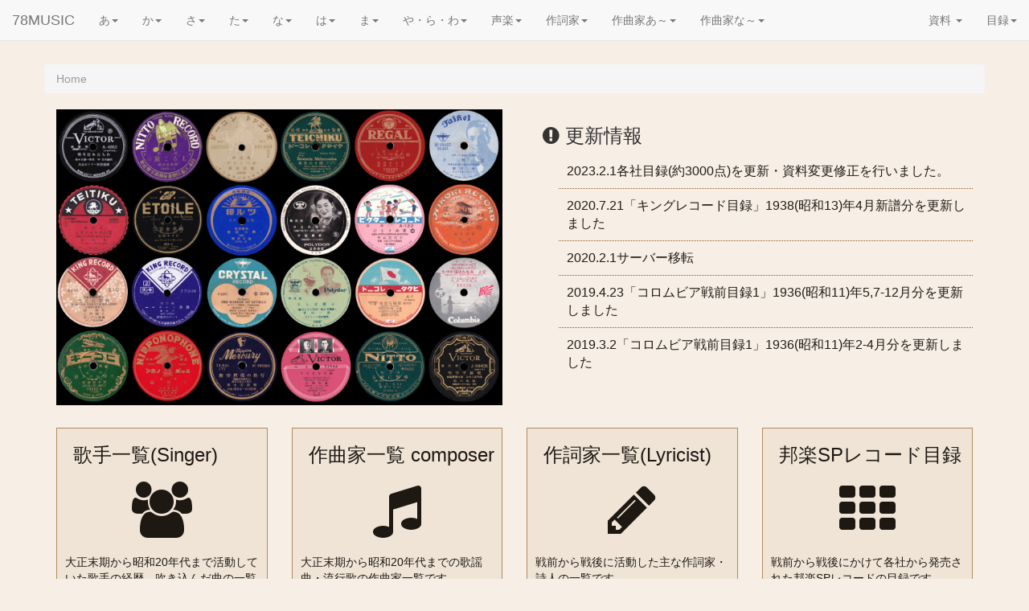

--- FILE ---
content_type: text/html
request_url: http://78music.jp/
body_size: 9701
content:
<!DOCTYPE html>
<html lang="ja">
  <head>
    <meta charset="utf-8">  
    <meta name="robots" content="INDEX,FOLLOW">
    <meta http-equiv="X-UA-Compatible" content="IE=edge">
    <meta name="viewport" content="width=device-width, initial-scale=1">
    <title>78MUSIC</title>
<link href="css/bootstrap.min.css" rel="stylesheet">

<link rel="stylesheet" href="css/slick.css"> 
<link rel="stylesheet" href="css/slick-theme.css"> 

<link rel="stylesheet" type="text/css" href="http://cdn.jsdelivr.net/jquery.slick/1.5.7/slick.css"/>
<script type="text/javascript" src="http://cdn.jsdelivr.net/jquery.slick/1.5.7/slick.min.js"></script>
<script src="http://ajax.googleapis.com/ajax/libs/jquery/1.7.1/jquery.min.js"></script>
<script src="//ajax.googleapis.com/ajax/libs/jquery/1.10.2/jquery.min.js"></script>
<script type="text/javascript" src="js/slick.min.js"></script>
<link rel="stylesheet" href="https://maxcdn.bootstrapcdn.com/font-awesome/4.4.0/css/font-awesome.min.css">
<script>
  (function(i,s,o,g,r,a,m){i['GoogleAnalyticsObject']=r;i[r]=i[r]||function(){
  (i[r].q=i[r].q||[]).push(arguments)},i[r].l=1*new Date();a=s.createElement(o),
  m=s.getElementsByTagName(o)[0];a.async=1;a.src=g;m.parentNode.insertBefore(a,m)
  })(window,document,'script','//www.google-analytics.com/analytics.js','ga');

  ga('create', 'UA-56354515-1', 'auto');
  ga('send', 'pageview');

</script>
<style>
    body{
        background: rgba(190, 122, 43, 0.12);
    }
footer{
    background-color: #f5f5f5;
}        
.panel{
    margin: 5px 5px 5px 5px;
}
h4{
    margin-left: 10px;
}
h5{
    margin-left: 5px;
}  

    .top{
        
        
        
    }

        .singer{
        height: 260px;;
        margin-top: 10px;
        margin-bottom: 10px;
        padding-left: 5px;
        padding-right: 5px;
        background: rgba(178, 139, 94, 0.1);
        border:  solid 1px #b28b5e;
        color: #1d1812;
        }

        .singer p{
            margin-left: 5px;

        }

        .top a{
            color: #1d1106;
            text-decoration: none;
        }
        a .singer:hover{
            background-color: rgba(178, 139, 94, 0.37);
        }

        .singer h3{
            margin-left: 15px;
        }
    
    .icon{
        text-align: center;
        margin-top: 20px;
        margin-bottom: 20px;
    }
    
    .infoBox{
		height: 20em;
        margin: 0 auto;
        text-align: center;
        margin-bottom: 50px;
		overflow: scroll;

        
    }

    .infoBox h3{
        text-align: left;
        margin-left: 10px;
 
    }

    .infoBox li{
        padding-left: 10px;
        text-align: left;
        font-size: 16px;
        list-style: none;
        padding-top: 10px;
        padding-bottom: 10px;
        border-bottom: dotted 1px #98561e;
        color: #211d17;
        
    }

    .infoBox li:hover{
        background: rgba(170, 140, 100, 0.10);

    }
    
    .tw{
        margin-top: 10px;
        margin-bottom: 30px;
        margin-left: 10px;
        margin-right: 10px;
    }
	.infotop{
		margin-left: 20px;
		
	}

    @media (max-width: 599px){


    .infoBox{
        width: 100%;
        margin-bottom: 50px;
        margin-left: -20px;

        
    }

    .infoBox h3{
        font-size: 18px;
        text-align: left;
 
    }

    .infoBox li{
        text-decoration: none;
        text-align: left;
        font-size: 12px;
        list-style: none;
        padding-top: 10px;
        padding-bottom: 10px;
        border-bottom: dotted 1px #98561e;
        color: #211d17;
        
    }

    .infoBox li:hover{
        background: rgba(170, 140, 100, 0.10);

    }

    .tw{
        margin-left: 10px;
        margin-right: 10px;
        height: 20%;
    }

    .top{
        

        
    }

        .singer{
            height: 100%;

        }

        .singer a{
            color: #1d1106;
            text-decoration: none;
        }

        .singer p{
            margin-left: 10px
        }

    .icon{
        text-align: center;
        margin-top: 10px;
        margin-bottom: 10px;
    }
		.topImg{
			padding-bottom: 50px;
			height: 100%:
		}
 
    }
    



</style>

<script>
$(function(){
	$('.myC').slick({
		slidesToShow:1,
		slidesToScroll:1,
		autoplay:true,
		autoplaySpeed:2000,
		responsive:[{
			breakpoint: 960,
			settings:{
				arrows: false,
				slidesToShow: 3
	  		}
		},
		{
			breakpoint: 640,
			settings:{
				slidesToShow: 1
			}
		}
		}]
	});
});
</script>


  </head>
  <body>
<nav class="navbar navbar-default navbar-fixed-top" role="navigation">
  <div class="container-fluid">
    <!-- Brand and toggle get grouped for better mobile display -->
    <div class="navbar-header">
      <button type="button" class="navbar-toggle collapsed" data-toggle="collapse" data-target="#bs-example-navbar-collapse-1">
        <span class="sr-only">Toggle navigation</span>
        <span class="icon-bar"></span>
        <span class="icon-bar"></span>
        <span class="icon-bar"></span>
      </button>
      <a class="navbar-brand" href="index.html">78MUSIC</a>
    </div>

    <!-- Collect the nav links, forms, and other content for toggling -->
  <div class="collapse navbar-collapse" id="bs-example-navbar-collapse-1">
      <ul class="nav navbar-nav">
        <li class="dropdown">
          <a href="#" class="dropdown-toggle" data-toggle="dropdown">あ<span class="caret"></span></a>
          <ul class="dropdown-menu" role="menu">
            <li><a href="aoki.html">青木晴子</a></li>
            <li><a href="aoba.html">青葉笙子</a></li>
            <li><a href="aoyama.html">青山伸</a></li>
            <li><a href="kome.html">赤坂小梅</a></li>
            <li><a href="shimeka.html">浅草〆香</a></li>
            <li><a href="somechiyo.html">浅草染千代</a></li>
            <li><a href="abekoji.html">阿部幸次</a></li>
            <li><a href="amano.html">天野喜久代</a></li>
            <li><a href="arishima.html">有島通男</a></li>
            <li><a href="awaya.html">淡谷のり子</a></li>
            <li><a href="anzai.html">安西愛子</a></li>
            <li><a href="iguchi.html">井口小夜子</a></li>
            <li><a href="ishii.html">石井亀次郎</a></li>
            <li><a href="ida.html">井田照夫</a></li>
            <li><a href="ichimaru.html">市丸</a></li>
            <li><a href="issiki.html">一色皓一郎</a></li>
            <li><a href="itoHisao.html">伊藤久男</a></li>
            <li><a href="ueharabin.html">上原敏</a></li>
            <li><a href="utagami.html">歌上艶子</a></li>
            <li><a href="uchidaeiichi.html">内田栄一</a></li>
            <li><a href="utsumi.html">宇都美清</a></li>
            <li><a href="edogawa.html">江戸川蘭子</a></li>
            <li><a href="enoken.html">榎本健一</a></li>
            <li><a href="enomoto.html">榎本美佐江</a></li>
            <li><a href="omi.html">近江俊郎</a></li>
            <li><a href="otani.html">大谷冽子</a></li>
            <li><a href="omiya.html">大宮小夜子</a></li>
            <li><a href="ogasawara.html">小笠原美都子</a></li>
            <li><a href="oka.html">岡晴夫</a></li>
            <li><a href="okamoto.">岡本敦郎</a></li>
            <li><a href="okudaEiko.html">奥田瑛子</a></li>
            <li><a href="ozawa.html">小澤秀夫</a></li>
            <li><a href="otomaru.html">音丸</a></li>
            <li><a href="oni.html">鬼俊英</a></li>
            <li><a href="ono.html">小野巡</a></li>
            <li><a href="obata.html">小畑実</a></li>
          </ul>
        </li>
        <li class="dropdown">
          <a href="#" class="dropdown-toggle" data-toggle="dropdown">か<span class="caret"></span></a>
          <ul class="dropdown-menu" role="menu">
            <li><a href="kaiduka.html">貝塚正</a></li>
            <li><a href="kasagi.html">笠置シヅ子</a></li>
            <li><a href="kato.html.html">加藤勉</a></li>
            <li><a href="katori.html">香取みほ子</a></li>
            <li><a href="kawasaki.html">川崎豊</a></li>
            <li><a href="kawahara.html">河原喜久恵</a></li>
            <li><a href="kisaragi.html">如月俊夫</a></li>
            <li><a href="kisii.html">岸井明</a></li>
            <li><a href="kita.html">北廉太郎</a></li>
            <li><a href="kinehuchi.html">杵淵一朗</a></li>
            <li><a href="kinoshita.html">木下保</a></li>
            <li><a href="kirishima.html">霧島昇</a></li>
            <li><a href="kusunoki.html">楠木繁夫</a></li>
            <li><a href="kimura.html.html">木村肇</a></li>
            <li><a href="kouta.html">小唄勝太郎</a></li>
            <li><a href="kodama.html">児玉好雄</a></li>
            <li><a href="konishi.html">小西信義</a></li>
            <li><a href="konoe.html">近衛八郎</a></li>
            <li><a href="kobayashi.html">小林千代子</a></li>
          </ul>
        </li>
        <li class="dropdown">
          <a href="#" class="dropdown-toggle" data-toggle="dropdown">さ<span class="caret"></span></a>
          <ul class="dropdown-menu" role="menu">
            <li><a href="saita.html">斉田愛子</a></li>
            <li><a href="sakai.html">酒井弘</a></li>
            <li><a href="sakai.html">作間毅</a></li>
            <li><a href="sakurai.html">櫻井健二</a></li>
            <li><a href="sasaki.html.html">佐々木章</a></li>
            <li><a href="sato.html.html">佐藤千夜子</a></li>
            <li><a href="sanchome.html">三丁目文夫</a></li>
            <li><a href="sio.html">塩まさる</a></li>
            <li><a href="shibata.html">柴田睦陸</a></li>
            <li><a href="shimura.html">志村道夫</a></li>
            <li><a href="shoji.html">東海林太郎</a></li>
            <li><a href="kiyozo.html">新橋喜代三</a></li>
            <li><a href="midori.html">新橋みどり</a></li>
            <li><a href="sugii.html">杉井幸一</a></li>
            <li><a href="sugiKyoji.html">杉狂児</a></li>
            <li><a href="suzukimasao.html">鈴木正夫</a></li>
            <li><a href="suzumura.html">鈴村一郎</a></li>
            <li><a href="segawa.html">瀬川伸</a></li>
            <li><a href="seki.html.html">関種子</a></li>
          </ul>
        </li>
        <li class="dropdown">
          <a href="#" class="dropdown-toggle" data-toggle="dropdown">た<span class="caret"></span></a>
          <ul class="dropdown-menu" role="menu">
           <li><a href="takakurabin.html">高倉敏</a></li>
            <li><a href="takasugi.html">高杉妙子</a></li>
            <li><a href="takada.html">高田浩吉</a></li>
            <li><a href="takamineMieko.html">高峰三枝子</a></li>
            <li><a href="takamineHideko.html">高峰秀子</a></li>
            <li><a href="takayama.html">高山美枝子</a></li>
            <li><a href="takeyama.html">竹山逸郎</a></li>
            <li><a href="tachibana.html">立花ひろし</a></li>
            <li><a href="tabata.html">田端義夫</a></li>
            <li><a href="taya.html">田谷力三</a></li>
            <li><a href="tsukuba.html">筑波高</a></li>
            <li><a href="tsuchiya.html">土屋伍一</a></li>
            <li><a href="tsumura.html">津村謙</a></li>
            <li><a href="tsuruta.html">鶴田六郎</a></li>
            <li><a href="dick.html">ディック・ミネ</a></li>
            <li><a href="tokuyamatamaki.html">徳山璉</a></li>
            <li><a href="todoroki.html">轟夕起子</a></li>
          </ul>
        </li>
        <li class="dropdown">
          <a href="#" class="dropdown-toggle" data-toggle="dropdown">な<span class="caret"></span></a>
          <ul class="dropdown-menu" role="menu">
           <li><a href="nagata.html">永田絃次郎</a></li>
            <li><a href="nagato.html">長門美保</a></li>
            <li><a href="nakano.html">中野忠晴</a></li>
            <li><a href="nakamuraMasako.html">中村柾子</a></li>
            <li><a href="nakamuraYoshiko.html">中村淑子</a></li>
            <li><a href="namioka.html">波岡惣一郎</a></li>
            <li><a href="namiki.html">並木路子</a></li>
            <li><a href="namihira.html">波平暁男</a></li>
            <li><a href="nara.html">奈良光枝</a></li>
            <li><a href="nitta.html">新田八郎</a></li>
            <li><a href="nihonbashi.html">日本橋きみ栄</a></li>
            <li><a href="nozaki.html">野崎整子</a></li>
            <li><a href="nose.html">能勢妙子</a></li>
          </ul>
        </li>
        <li class="dropdown">
          <a href="#" class="dropdown-toggle" data-toggle="dropdown">は<span class="caret"></span></a>
          <ul class="dropdown-menu" role="menu">
            <li><a href="haida.html">灰田勝彦</a></li>
            <li><a href="hagoromo.html">羽衣歌子</a></li>
            <li><a href="hashimoto.html">橋本一郎(河崎一郎)</a></li>
            <li><a href="hasegawa.html">長谷川一郎</a></li>
            <li><a href="hattori.html">服部富子</a></li>
            <li><a href="hayashiIsao.html">林伊佐緒</a></li>
            <li><a href="hayashiToma.html">林東馬</a></li>
            <li><a href="hioki.html">日置静</a></li>
            <li><a href="higuchi.html">樋口静雄</a></li>
            <li><a href="hisatomi.html">久富吉晴</a></li>
            <li><a href="hirai.html">平井英子</a></li>
            <li><a href="hirano.html">平野愛子</a></li>
            <li><a href="fujii.html">藤井典明</a></li>
            <li><a href="fujii.html">藤田正夫</a></li>
            <li><a href="fujimoto.html">伏見信子</a></li>
            <li><a href="fujimoto.html">藤本二三吉</a></li>
            <li><a href="fujiwaraChitaka.html">藤原千多歌</a></li>
            <li><a href="fujiwaraRyoko.html">藤原亮子</a></li>
            <li><a href="FujiwaraYoshie.html">藤原義江</a></li>
            <li><a href="fujiyama.html">藤山一郎</a></li>
            <li><a href="futaba.html">二葉あき子</a></li>
            <li><a href="futamura.html">二村定一</a></li>
            <li><a href="hurukawa.html">古川ロッパ</a></li>
            <li><a href="sumita.html">ヘレン隅田</a></li>
          </ul>
        </li>
        <li class="dropdown">
          <a href="#" class="dropdown-toggle" data-toggle="dropdown">ま<span class="caret"></span></a>
          <ul class="dropdown-menu" role="menu">
            <li><a href="maki.html">真木不二夫</a></li>
            <li><a href="matsushima.html">松島詩子</a></li>
            <li><a href="matsudaira.html">松平晃</a></li>
            <li><a href="matsuda.html">松田トシ</a></li>
            <li><a href="matsubara.html">松原操(ミス・コロムビア)</a></li>
            <li><a href="matsuyama.html">松山時夫</a></li>
            <li><a href="mamechiyo.html">豆千代</a></li>
            <li><a href="maruyama.html">丸山和歌子</a></li>
            <li><a href="miura.html">三浦房子</a></li>
            <li><a href="mikado.html">三門順子</a></li>
            <li><a href="mishima.html">三島一声</a></li>
            <li><a href="michiyakko.html">美ち奴</a></li>
            <li><a href="minamikunio.html">南邦雄</a></li>
            <li><a href="miyakawa.html">宮川はるみ</a></li>
            <li><a href="mihara.html">三原純子</a></li>
          </ul>
        </li>
        <li class="dropdown">
          <a href="#" class="dropdown-toggle" data-toggle="dropdown">や・ら・わ<span class="caret"></span></a>
          <ul class="dropdown-menu" role="menu">
            <li><a href="yamada.html">山田道夫</a></li>
            <li><a href="yuki.html">結城道子</a></li>
            <li><a href="yuri.html">由利あけみ</a></li>
            <li><a href="yokota.html">横田良一</a></li>
            <li><a href="yokoyama.html">横山郁子</a></li>
            <li><a href="yoshimi.html">吉見治男</a></li>
            <li><a href="yotsuya.html">四家文子</a></li>
            <li><a href="yonekura.html">米倉俊英</a></li>
            <li class="divider"></li>
            <li><a href="ricky.html">リキー宮川</a></li>
            <li><a href="rikoran.html">李香蘭(山口淑子)</a></li>
            <li class="divider"></li>
            <li><a href="wakeyamada.html">分山田和香</a></li>
            <li><a href="hamako.html">渡辺はま子</a></li>
            <li><a href="mitsuko">渡辺光子(渡瀬春枝)</a></li>
          </ul>
        </li>
        <li class="dropdown">
          <a href="#" class="dropdown-toggle" data-toggle="dropdown">声楽<span class="caret"></span></a>
          <ul class="dropdown-menu" role="menu">
            <li><a href="itoTakeo.html">伊藤武雄</a></li>
            <li><a href="#">内本実</a></li>
            <li><a href="okudaRyozo.html">奥田良三</a></li>
            <li><a href="#">木下保</a></li>
            <li><a href="kiwa.html">喜波貞子</a></li>
            <li><a href="#">斉田愛子</a></li>
            <li><a href="#">佐藤美子</a></li>
            <li><a href="#">関屋敏子</a></li>
            <li><a href="#">田谷力三</a></li>
            <li><a href="#">永田絃次郎</a></li>
            <li><a href="#">長門美保</a></li>
            <li><a href="#">原信子</a></li>
            <li><a href="">藤井典明</a></li>
            <li><a href="#">藤原義江</a></li>
            <li><a href="#">ベルトラメリ能子</a></li>
            <li><a href="#">三浦環</a></li>
            <li><a href="#">宮川美子</a></li>


          </ul>
        </li>
        <li class="dropdown">
          <a href="#" class="dropdown-toggle" data-toggle="dropdown">作詞家<span class="caret"></span></a>
          <ul class="dropdown-menu" role="menu">
            <li><a href="/lyricist/ishimatsu.html">石松秋二</a></li>
            <li><a href="#">伊藤松雄</a></li>
            <li><a href="#">大木惇夫</a></li>
            <li><a href="#">大高ひさを</a></li>
            <li><a href="/lyricist/okuno.html">奥野椰子夫</a></li>
            <li><a href="#">門田ゆたか</a></li>
            <li><a href="#">北原白秋</a></li>
            <li><a href="#">久保田宵二</a></li>
            <li><a href="#">西條八十</a></li>
            <li><a href="#">坂口淳</a></li>
            <li><a href="#">佐藤惣之助</a></li>
            <li><a href="#">サトウ・ハチロー</a></li>
            <li><a href="#">時雨音羽</a></li>
            <li><a href="#">島田磬也</a></li>
            <li><a href="#">島田芳文</a></li>
            <li><a href="#">清水かつら</a></li>
            <li><a href="#">清水みのる</a></li>
            <li><a href="#">高橋掬太郎</a></li>
            <li><a href="#">秩父重剛</a></li>
            <li><a href="#">長田幹彦</a></li>
            <li><a href="#">南條歌美</a></li>
            <li><a href="#">西岡水朗</a></li>
            <li><a href="#">野村俊夫</a></li>
            <li><a href="#">萩原四朗</a></li>
            <li><a href="#">畑喜代司</a></li>
            <li><a href="#">林柳波</a></li>
            <li><a href="#">樋口晴雄</a></li>
            <li><a href="#">藤浦洸</a></li>
            <li><a href="#">藤田まさと</a></li>
            <li><a href="#">正岡容</a></li>
            <li><a href="#">松坂直美</a></li>
            <li><a href="#">松村又一</a></li>
            <li><a href="#">宮本旅人</a></li>
            <li><a href="#">宮本吉次</a></li>
            <li><a href="#">矢島寵児</a></li>
            <li><a href="#">山野三郎</a></li>
            <li><a href="#">若杉雄三郎</a></li>

            <li class="divider"></li>
            <li><a href="#">Separated link</a></li>
          </ul>
        </li>
        <li class="dropdown">
          <a href="#" class="dropdown-toggle" data-toggle="dropdown">作曲家あ～<span class="caret"></span></a>
          <ul class="dropdown-menu" role="menu">
            <li><a href="#">明本京静</a></li>
            <li><a href="#">東辰三</a></li>
            <li><a href="#">阿部武雄</a></li>
            <li><a href="#">飯田景応</a></li>
            <li><a href="#">飯田信夫</a></li>
            <li><a href="#">江口夜詩</a></li>
            <li><a href="#">大久保徳二郎</a></li>
            <li><a href="#">大村能章</a></li>
            <li><a href="#">上原げんと</a></li>
            <li><a href="#">奥山貞吉</a></li>
            <li><a href="#">紙恭輔</a></li>
            <li><a href="#">片岡志行</a></li>
            <li><a href="#">菊地博</a></li>
            <li><a href="#">北村輝</a></li>
            <li><a href="#">倉若晴生</a></li>
            <li><a href="#">古賀政男</a></li>
            <li><a href="#">古関裕而</a></li>
            <li><a href="#">近藤政二郎</a></li>
            <li><a href="#">佐伯孝夫</a></li>
            <li><a href="#">佐々木俊一</a></li>
            <li><a href="#">佐々木すぐる</a></li>
            <li><a href="#">佐々紅華</a></li>
            <li><a href="#">佐渡暁夫</a></li>
            <li><a href="composer/satoChosuke.html">佐藤長助</a></li>
            <li><a href="#">島口駒夫</a></li>
            <li><a href="#">島田逸平</a></li>
            <li><a href="#">杉山長谷夫(長谷雄)</a></li>
            <li><a href="#">鈴木静一</a></li>
            <li><a href="#">鈴木哲夫</a></li>
            <li><a href="#">瀬戸口藤吉</a></li>
            <li><a href="#">平茂夫</a></li>
            <li><a href="#">高木東六</a></li>
            <li><a href="#">竹岡信幸</a></li>
            <li><a href="#">田村しげる</a></li>
            <li><a href="#">利根一郎</a></li>
            <li class="divider"></li>
            <li><a href="#">Separated link</a></li>
          </ul>
        </li>
        <li class="dropdown">
          <a href="#" class="dropdown-toggle" data-toggle="dropdown">作曲家な～<span class="caret"></span></a>
          <ul class="dropdown-menu" role="menu">
            <li><a href="#">長津義司</a></li>
            <li><a href="#">中山晋平</a></li>
            <li><a href="#">鳴瀬純平</a></li>
            <li><a href="#">仁木他喜雄</a></li>
            <li><a href="#">能代八郎</a></li>     
            <li><a href="#">信時潔</a></li>     
            <li><a href="#">橋本国彦</a></li>
            <li><a href="#">平川英夫</a></li>
            <li><a href="#">弘田龍太郎</a></li>
            <li><a href="#">服部逸郎</a></li>
            <li><a href="#">服部良一</a></li>
            <li><a href="#">深海善次</a></li>
            <li><a href="#">細川潤一</a></li>
            <li><a href="#">細田定雄</a></li>
            <li><a href="#">細田義勝</a></li>
            <li><a href="#">堀内敬三</a></li>
            <li><a href="#">松平信博</a></li>
            <li><a href="#">三界稔</a></li>
            <li><a href="#">三宅幹夫</a></li>
            <li><a href="#">宮脇春夫</a></li>
            <li><a href="#">陸奥明</a></li>
            <li><a href="#">森儀八郎</a></li>
            <li><a href="#">八洲秀章</a></li>
            <li><a href="#">山口俊郎</a></li>
            <li><a href="#">山下五朗</a></li>
            <li><a href="#">山田栄一</a></li>
            <li><a href="#">山田耕筰</a></li>
            <li><a href="#">米山正夫</a></li>
            <li><a href="#"></a></li>
            <li class="divider"></li>
            <li><a href="#">Separated link</a></li>
          </ul>
        </li>
      </ul>

      <ul class="nav navbar-nav navbar-right">
        <li class="dropdown">
          <a href="#" class="dropdown-toggle" data-toggle="dropdown">資料 <span class="caret"></span></a>
          <ul class="dropdown-menu" role="menu">
            <li><a href="kokumin.html">国民歌謡</a></li>
            <li><a href="50.html">著作権消滅人物</a></li>
            <li><a href="release.html">参考資料・書籍</a></li>
            <li class="divider"></li>
            <li><a href="hColumbia.html">コロムビア</a></li>
            <li><a href="hVictor.html">ビクター</a></li>
            <li><a href="hPolydor.html">ポリドール</a></li>
            <li><a href="hKing.html">キング</a></li>
            <li><a href="hTeichiku.html">テイチク</a></li>
            <li><a href="hTaihei.html">タイヘイ</a></li>
            <li><a href="hNitto.html">ニットー</a></li>
            <li><a href="hNipponophone.html">日蓄(ニッポノホン)</a></li>
            <li><a href="hSankodo.html">三光堂</a></li>
            <li><a href="hTaisho.html">明治・大正期</a></li>
            <li><a href="hOther1.html">昭和期戦前</a></li>
            <li><a href="hSengo.html">戦後</a></li>

          </ul>
        </li>
        <li class="dropdown">
          <a href="#" class="dropdown-toggle" data-toggle="dropdown">目録<span class="caret"></span></a>
          <ul class="dropdown-menu" role="menu">
            <li><a href="columbia.html">コロムビア戦前(標準盤)</a></li>
            <li><a href="columbia3.html">コロムビア戦前(その他)</a></li>
            <li><a href="columbia2.html">コロムビア戦後</a></li>
            <li><a href="victor.html">ビクター</a></li>
            <li><a href="king.html">キング</a></li>
            <li><a href="polydor.html">ポリドール</a></li>
            <li><a href="teichiku.html">テイチク</a></li>
            <li><a href="taihei.html">タイヘイ・マーキューリー</a></li>
            <li><a href="nitto.html">ニットー</a></li>
            <li><a href="other4.html">ツル・アサヒ系列</a></li>
            <li><a href="ode-Par.html">オデオン / パーロホン</a></li>
            <li class="divider"></li>
            <li><a href="regal.html">リーガル</a></li>
            <li><a href="other2.html">コロナ / スター / ミリオン</a></li>
            <li><a href="NipponAugon.html">トンボ / オーゴン系列</a></li>
            <li><a href="taiyo.html">太陽 / 東京レコード製作所系列</a></li>
            <li><a href="kokka.html">コッカ </a></li>
            <li><a href="sho-Fuku.html">ショーチク / 福永系列</a></li>
           <li><a href="other.html">昭和期その他</a></li>
            <li class="divider"></li>
             <li><a href="other5.html">ニッポノホン</a></li>
            <li><a href="other7.html">オリエント/ヒコーキ/東京系列</a></li>
            <li><a href="tokkyoToa.html">特許 / 東亜</a></li>
            <li><a href="other6.html">明治・大正出張録音</a></li>
            <li><a href="other8.html">大正期その他</a></li>
            <li class="divider"></li>
            <li><a href="china.html">中国・朝鮮</a></li>
            <li><a href="yColumbia.html">コロムビア洋楽</a></li>
            <li><a href="yVictor.html">ビクター洋楽</a></li>
            <li><a href="Ypolydor.html">ポリドール洋楽</a></li>
            <li><a href="telefunken.html">日本テレフンケン</a></li>
            <li><a href="crystal.html">クリスタル・ラッキー(齋藤商店)</a></li>
            <li class="divider"></li>
            <li><a href="kokumin.html">国民歌謡</a></li>
            <li><a href="radio.html">ラジオ歌謡</a></li>
          </ul>
        </li>
      </ul>
    </div><!-- /.navbar-collapse -->
  </div><!-- /.container-fluid -->

      </nav>
      <div class="container" style="padding:20px 0">
  <div id="main" style="margin-top: 60px;">
<ol class="breadcrumb">
  <li class="active">Home</li>
</ol>

<div class="container-fluid">

    <div class="row">

<div class="col-xs-12 col-sm-6 col-md-6 top">

<img src="rec.jpg" style="width: 100%" class="topImg">
</div>

<div class="col-xs-12 col-sm-6 col-md-6 top">

        <h3><i class="fa fa-exclamation-circle infotop"></i> 更新情報</h3>

<div class="infoBox">

    <ul>
   <a href="#"><li> 2023.2.1各社目録(約3000点)を更新・資料変更修正を行いました。</li></a>
   <a href="king.html"><li> 2020.7.21「キングレコード目録」1938(昭和13)年4月新譜分を更新しました</li></a>
   <a href="http://78music.jp"><li> 2020.2.1サーバー移転</li></a>
   <a href="columbia.html"><li> 2019.4.23「コロムビア戦前目録1」1936(昭和11)年5,7-12月分を更新しました</li></a>
   <a href="columbia.html"><li> 2019.3.2「コロムビア戦前目録1」1936(昭和11)年2-4月分を更新しました</li></a>
   <a href="columbia.html"><li> 2018.11.2「コロムビア戦前目録1」1935(昭和10)年8-12月分を更新しました</li></a>
   <a href="columbia.html"><li> 2018.10.8「コロムビア戦前目録1」1935(昭和10)年4-6月分を更新しました</li></a>
   <a href="hTaisho.html"><li> 2018.9.30「明治大正レコードレーベル」レーベル数点を更新しました</li></a>
   <a href="columbia.html"><li> 2018.9.30「コロムビア戦前目録」1935(昭和10)年1-3月分を更新しました</li></a>
   <a href="other7.html"><li> 2018.4.22「日蓄傘下(オリエント・合同蓄)目録」を追加しました</li></a>
   <a href="hTaisho.html"><li> 2018.4.7「明治大正レコードレーベル」を更新しました</li></a>
   <a href="nitto.html"><li> 2018.3.11「ニットーレコード目録」の修正を行いました。</li></a>
   <a href="ode-Par.html"><li> 2018.1.17「オデオンレコード目録」を更新しました</li></a>
   <a href="hTaisho.html"><li> 2018.1.17「明治大正レコードレーベル」を更新しました</li></a>
   <a href="hOther1.html"><li> 2017.10.8「昭和期戦前その他レコードレーベル」を更新しました</li></a>
   <a href="composer/ota.html"><li> 2017.7.26 作曲家「太田畔三郎」を更新しました</li></a>
  　<li> 2017.4.11 ビクター・テイチク・ポリドール目録を更新しました。</li>
  　<li> 2016.12.28 容量の都合上コロムビア戦前邦楽目録を戦前1・戦前2に分割しました。</li>
   <a href="hColumbia.html"><li> 2016.12.18各社の歴史「コロムビア」を更新しました</li></a>
   <a href="hTaihei.html"><li> 2016.11.25各社の歴史「タイヘイ」を追加しました</li></a>
   <a href="hNipponophone.html"><li> 2016.11.3日本蓄音器商会を追加しました</li></a>
  　<li> 2016.9.18容量の都合上コロムビア邦楽目録を戦前・戦後に二分しました。</li>
   <a href="itoHisao.html"><li> 2016.8.25「伊藤久男」を追加しました</li></a>
   <a href="history.html"><li> 2016.7.20「流行歌・歌謡曲音楽家生没表」を更新しました</li></a>
   <a href="hashimoto.html"><li> 2016.6.18「橋本一郎」を更新しました</li></a>
   <a href="yamamoto.html"><li> 2016.5.5「山本麗子」を追加しました</li></a>
   <a href="hOther1.html"><li> 2016.4.30「マイナーレーベル紹介」を更新しました</li></a>
   <a href="hKing.html"><li> 2016.4.11 キングレコードのあゆみを更新しました</li></a>
   <a href="hPolydor.html"><li> 2016.3.22 ポリドールのあゆみを更新しました</li></a>
   <a href="kiwa.html"><li> 2016.2.19 歌手「喜波貞子」を追加しました</li></a>
   <a href="hTeichiku.html"><li> 2016.1.16「テイチクレコード紹介」を更新しました</li></a>
   <a href="takakurabin.html"><li> 2015.12.28「高倉敏」を更新しました</li></a>
    </ul>

</div>



</div>


      </div>

  <div class="row">

<div class="col-xs-12 col-sm-6 col-md-3 top">
<a href="singer.html">
    <div class="singer">
<h3>歌手一覧(Singer)</h3>
        <div class="icon"><i class="fa fa-users fa-5x"></i></div>
        <p>大正末期から昭和20年代まで活動していた歌手の経歴、吹き込んだ曲の一覧など。</p>
    </div>
</a>
</div> 

<div class="col-xs-12 col-sm-6 col-md-3 top">
<a href="composer.html">
    <div class="singer">
      <h3>作曲家一覧 composer</h3>
        <div class="icon"><i class="fa fa-music fa-5x"></i></div>
        <p>大正末期から昭和20年代までの歌謡曲・流行歌の作曲家一覧です。</p>
    </div>
</a>
</div> 
      
<div class="col-xs-12 col-sm-6 col-md-3 top">
<a href="lyricist.html">
    <div class="singer">
        <h3>作詞家一覧(Lyricist)</h3>
        <div class="icon"><i class="fa fa-pencil fa-5x"></i></div>
        <p>戦前から戦後に活動した主な作詞家・詩人の一覧です。</p>
    </div> 
</a>

</div>   
    
<div class="col-xs-12 col-sm-6 col-md-3 top">
<a href="lisitTop.html">
    <div class="singer">
        <h3>邦楽SPレコード目録</h3>
        <div class="icon"><i class="fa fa-th fa-5x"></i></div>
        <p>戦前から戦後にかけて各社から発売された邦楽SPレコードの目録です。</p>
    </div>  
</a>
</div>

</div>

  <div class="row">

<div class="col-xs-12 col-sm-6 col-md-3 top">
<a href="release.html">
    <div class="singer">
<h3>参考資料・書籍</h3>
        <div class="icon"><i class="fa fa-map-o fa-5x"></i></div>
        <p>参照した資料の紹介。</p>
    </div>
</a>
</div> 

<div class="col-xs-12 col-sm-6 col-md-3 top">
<a href="kokumin.html">
    <div class="singer">
      <h3>国民歌謡</h3>
        <div class="icon"><i class="fa fa-child fa-5x"></i></div>
        <p>国民歌謡のデータです。</p>
    </div>
</a>
</div> 
      
<div class="col-xs-12 col-sm-6 col-md-3 top">
<a href="50.html">
    <div class="singer">
        <h3>著作権消滅者</h3>
        <div class="icon"><i class="fa fa-clock-o fa-5x"></i></div>
        <p>死後満50年経過し、著作権保護期間が失効した音楽家の一覧です。</p>
    </div> 
</a>

</div>   
    
<div class="col-xs-12 col-sm-6 col-md-3 top">
<a href="history.html">
    <div class="singer">
        <h3>主要音楽家生没年表</h3>
        <div class="icon"><i class="fa fa-book fa-5x"></i></div>
        <p></p>
    </div>  
</a>
</div>

</div>

    <div class="row">

<div class="col-xs-12 col-sm-6 col-md-3 top">
<a href="label.html">
    <div class="singer">
        <h3>各社の歴史(Label-History of JPN)</h3>
        <div class="icon"><i class="fa fa-building fa-5x"></i></div>
        <p>各レコード会社の歴史とレーベルの説明です。</p>
    </div>  
</a>
</div>
<div class="col-xs-12 col-sm-6 col-md-3 top">
    <div class="singer">
        <h3>連絡先(Contact)</h3>
        <div class="icon"><i class="fa fa-envelope fa-5x"></i></div>
        <p>ご意見ご要望などがありましたら下記アドレスへお願いします。</p>
        <p><img src="email.png" style="width: 100%"></p>
    </div>  

</div>

<div class="col-xs-12 col-sm-6 col-md-6 top">

<div class="tw">
            <a class="twitter-timeline"  href="https://twitter.com/78kaiten" data-widget-id="655682698229321728">@78kaitenさんのツイート</a>
            <script>!function(d,s,id){var js,fjs=d.getElementsByTagName(s)[0],p=/^http:/.test(d.location)?'http':'https';if(!d.getElementById(id)){js=d.createElement(s);js.id=id;js.src=p+"://platform.twitter.com/widgets.js";fjs.parentNode.insertBefore(js,fjs);}}(document,"script","twitter-wjs");</script>
</div>


</div>
      </div>
   
          </div>




<div class="footerBox">

	<div class="footerLogo"> 
		<a href="index.html"><img src="logo.png"></a>
	</div>

	<nav class="footerNav">
		<ul style="list-style:none;">
		<li class="sp"><a href="index.html" class="footTop">トップページ <i class="fa fa-arrow-right sp_none"></i></a> </li>
		<li class="sp"><a href="singer.html">歌手一覧 <i class="fa fa-arrow-right sp_none"></i></a> </li>
		<li class="sp"><a href="composer.html">作曲家一覧 <i class="fa fa-arrow-right sp_none"></i></a> </li>
		<li class="sp"><a href="lyricist.html">作詞家一覧 <i class="fa fa-arrow-right sp_none"></i></a> </li>
		<li class="sp"><a href="lisitTop.html">邦楽レコード目録 <i class="fa fa-arrow-right sp_none"></i></a> </li>
		<li class="sp"><a href="label.html">各社の歴史 <i class="fa fa-arrow-right sp_none"></i></a> </li>
		<li class="sp"><a href="document.html">その他資料 <i class="fa fa-arrow-right sp_none"></i></a> </li>
		<li class="sp"><a href="https://twitter.com/78kaiten" class="tw">Twitter <i class="fa fa-arrow-right sp_none"></i></a> </li>
		</ul>

		<div class="copy"><i class="fa fa-copyright"></i>78MUSIC</div>

	</nav>
</div>

          </div></div>
        <script src="/js/bootstrap.min.js"></script>
  </body>
</html>

--- FILE ---
content_type: text/plain
request_url: https://www.google-analytics.com/j/collect?v=1&_v=j102&a=1151380292&t=pageview&_s=1&dl=http%3A%2F%2F78music.jp%2F&ul=en-us%40posix&dt=78MUSIC&sr=1280x720&vp=1280x720&_u=IEBAAEABAAAAACAAI~&jid=984314829&gjid=1110943608&cid=1984451140.1768941217&tid=UA-56354515-1&_gid=282686316.1768941217&_r=1&_slc=1&z=1553618475
body_size: -283
content:
2,cG-B3CQHJ8465